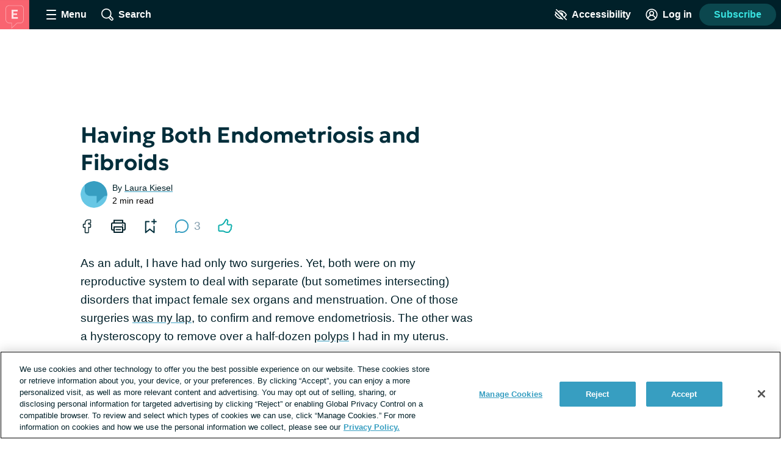

--- FILE ---
content_type: image/svg+xml
request_url: https://endometriosis.net/images/logo_avatar.svg
body_size: 772
content:
<?xml version="1.0" encoding="UTF-8"?>
<svg width="256px" height="256px" viewBox="0 0 256 256" version="1.1" xmlns="http://www.w3.org/2000/svg" xmlns:xlink="http://www.w3.org/1999/xlink">
    <title>logo_avatar</title>
    <g id="logo_avatar" stroke="none" fill="none" fill-rule="evenodd" stroke-width="1">
        <g id="Immunology/L/avatar" transform="translate(-0.5, 0.0742)">
            <g id="avatar" transform="translate(0, 0)">
                <rect id="Rectangle-4" fill="#F96470" x="0" y="0" width="256" height="256"></rect>
                <path d="M99.8445572,251.630859 L99.8445572,203.899044 L81.5510128,203.899044 C73.2665434,203.899044 64.8901015,200.2581 58.5703598,193.908861 C52.2592353,187.56857 48.64,179.176883 48.64,170.886116 L48.64,76.5979095 C48.64,68.2735024 52.2038862,60.504078 58.675258,54.7230787 C64.8243123,49.2302593 73.162308,46.08 81.5510128,46.08 L178.688373,46.08 C195.783128,46.08 208.190775,58.9143653 208.190775,76.5979095 L208.190775,170.886116 C208.190775,179.456611 205.318256,187.579508 200.102182,193.759219 C194.581854,200.298203 186.977482,203.899044 178.688373,203.899044 L150.509046,203.899044 L99.8445572,251.630859 L99.8445572,251.630859 Z M81.5511785,51.0267855 C74.3619255,51.0267855 67.2252044,53.7186746 61.9711816,58.4124119 C56.5650317,63.2422019 53.587614,69.7009792 53.587614,76.597578 L53.587614,170.885785 C53.587614,185.574677 66.9158128,198.951761 81.5511785,198.951761 L104.792337,198.951761 L104.792337,240.173095 L148.545478,198.951761 L178.688539,198.951761 C185.494988,198.951761 191.757889,195.974841 196.321539,190.567697 C200.720302,185.356263 203.24399,178.182256 203.24399,170.885785 L203.24399,76.597578 C203.24399,69.4166108 200.8194,62.9077872 196.417655,58.2707248 C191.918633,53.5314156 185.787974,51.0267855 178.688539,51.0267855 L81.5511785,51.0267855 L81.5511785,51.0267855 Z" id="Shape" fill="#FFFFFF" opacity="0.4"></path>
                <g id="E" transform="translate(101.3793, 85.12)" fill="#FFFFFF" fill-rule="nonzero" opacity="0.8">
                    <polygon id="Path" points="0 79.1466667 0 0 54.1448 0 54.1448 14.5856 16.7338667 14.5856 16.7338667 31.5314667 48.4208 31.5314667 48.4208 45.0570667 16.7338667 45.0570667 16.7338667 64.4197333 54.5546667 64.4197333 54.5546667 79.1466667"></polygon>
                </g>
            </g>
        </g>
    </g>
</svg>